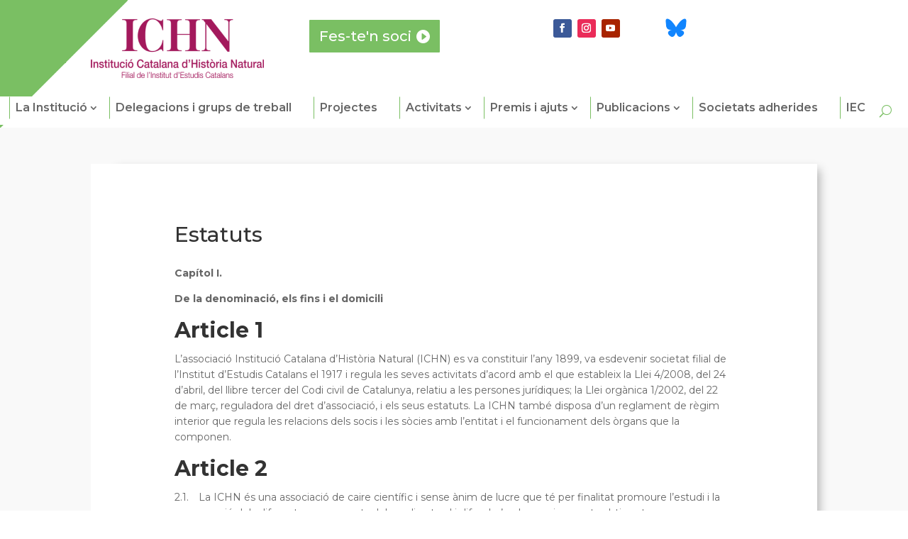

--- FILE ---
content_type: text/css
request_url: https://ichn.iec.cat/wp-content/et-cache/97/et-core-unified-97.min.css?ver=1760954960
body_size: 143
content:
.et-menu .menu-item-has-children>a:first-child:after{font-family:ETmodules;content:"3";font-size:16px;position:absolute;right:auto;top:auto;font-weight:800}

--- FILE ---
content_type: text/css
request_url: https://ichn.iec.cat/wp-content/et-cache/97/et-core-unified-tb-7997-tb-8001-tb-8000-deferred-97.min.css?ver=1761645601
body_size: 1315
content:
div.et_pb_section.et_pb_section_0_tb_header{background-size:contain;background-position:left top;background-image:url(https://ichn.iec.cat/wp-content/uploads/2024/02/triangle_superior_ichn.png)!important}.et_pb_section_0_tb_header.et_pb_section{padding-top:0px;padding-bottom:4px}.et_pb_row_0_tb_header.et_pb_row{padding-bottom:0px!important;margin-right:auto!important;margin-bottom:-5px!important;margin-left:auto!important;padding-bottom:0px}.et_pb_row_0_tb_header,body #page-container .et-db #et-boc .et-l .et_pb_row_0_tb_header.et_pb_row,body.et_pb_pagebuilder_layout.single #page-container #et-boc .et-l .et_pb_row_0_tb_header.et_pb_row,body.et_pb_pagebuilder_layout.single.et_full_width_page #page-container #et-boc .et-l .et_pb_row_0_tb_header.et_pb_row{max-width:1280px}.et_pb_image_0_tb_header{margin-right:-82px!important;text-align:left;margin-left:0}.et_pb_cta_0_tb_header.et_pb_promo h2,.et_pb_cta_0_tb_header.et_pb_promo h1.et_pb_module_header,.et_pb_cta_0_tb_header.et_pb_promo h3.et_pb_module_header,.et_pb_cta_0_tb_header.et_pb_promo h4.et_pb_module_header,.et_pb_cta_0_tb_header.et_pb_promo h5.et_pb_module_header,.et_pb_cta_0_tb_header.et_pb_promo h6.et_pb_module_header{font-family:'Montserrat',Helvetica,Arial,Lucida,sans-serif!important;font-variant:small-caps!important;color:#FFFFFF!important}.et_pb_cta_0_tb_header.et_pb_promo{background-color:RGBA(255,255,255,0);padding-right:311px!important;padding-left:0px!important;margin-top:-40px!important;margin-right:-358px!important}.et_pb_cta_0_tb_header.et_pb_promo .et_pb_button_wrapper{text-align:center}body #page-container .et_pb_section .et_pb_cta_0_tb_header.et_pb_promo .et_pb_promo_button.et_pb_button{color:#FFFFFF!important;font-family:'Montserrat',Helvetica,Arial,Lucida,sans-serif!important;padding-right:2em;padding-left:0.7em;background-color:#7abf63}body #page-container .et_pb_section .et_pb_cta_0_tb_header.et_pb_promo .et_pb_promo_button.et_pb_button:hover:after{margin-left:.3em;left:auto;margin-left:.3em}body #page-container .et_pb_section .et_pb_cta_0_tb_header.et_pb_promo .et_pb_promo_button.et_pb_button:after{line-height:inherit;font-size:inherit!important;opacity:1;margin-left:.3em;left:auto;font-family:ETmodules!important;font-weight:400!important}.et_pb_social_media_follow_0_tb_header{width:50%;max-width:50%}.et_pb_social_media_follow_0_tb_header li a.icon:before{font-size:13px;line-height:26px;height:26px;width:26px}.et_pb_social_media_follow_0_tb_header li a.icon{height:26px;width:26px}.et_pb_code_0_tb_header{width:30%;max-width:30%}.et_pb_row_1_tb_header.et_pb_row{padding-bottom:0px!important;padding-left:0px!important;padding-bottom:0px;padding-left:0px}.et_pb_row_1_tb_header,body #page-container .et-db #et-boc .et-l .et_pb_row_1_tb_header.et_pb_row,body.et_pb_pagebuilder_layout.single #page-container #et-boc .et-l .et_pb_row_1_tb_header.et_pb_row,body.et_pb_pagebuilder_layout.single.et_full_width_page #page-container #et-boc .et-l .et_pb_row_1_tb_header.et_pb_row{width:100%;max-width:1280px}.et_pb_menu_0_tb_header.et_pb_menu ul li a{font-weight:600;text-decoration-style:solid;-webkit-text-decoration-color:#0C71C3;text-decoration-color:#0C71C3;font-size:16px}.et_pb_menu_0_tb_header.et_pb_menu{background-color:#FFFFFF;border-bottom-color:#0C71C3}.et_pb_menu_0_tb_header{padding-right:0px;width:100%}.et_pb_menu_0_tb_header.et_pb_menu:after{}.et_pb_menu_0_tb_header.et_pb_menu .et-menu-nav li a{border:1px solid #ffff;border-left-color:rgb(122,191,99);padding:8px!important;top:-8px;margin-bottom:0px;box-shadow:0 0px 0px 0 rgba(0,0,0,0.0),0 0px 0px 0 rgba(0,0,0,0.19)}.et_pb_menu_0_tb_header.et_pb_menu .et-menu-nav li.current-menu-item a{border:1px solid #ffff;border-left-color:rgb(122,191,99);padding:8px!important;top:-8px;margin-bottom:10px;box-shadow:0 0px 0px 0 rgba(0,0,0,0.0),0 0px 0px 0 rgba(0,0,0,0.19)}.et_pb_menu_0_tb_header.et_pb_menu ul li.current-menu-item a,.et_pb_menu_0_tb_header.et_pb_menu .nav li ul.sub-menu li.current-menu-item a{color:#7abf63!important}.et_pb_menu_0_tb_header.et_pb_menu .nav li ul{background-color:#FFFFFF!important;border-color:#7abf63}.et_pb_menu_0_tb_header.et_pb_menu .et_mobile_menu{border-color:#7abf63}.et_pb_menu_0_tb_header.et_pb_menu .nav li ul.sub-menu a{color:#666666!important}.et_pb_menu_0_tb_header.et_pb_menu .et_mobile_menu,.et_pb_menu_0_tb_header.et_pb_menu .et_mobile_menu ul{background-color:#FFFFFF!important}.et_pb_menu_0_tb_header .et_pb_menu_inner_container>.et_pb_menu__logo-wrap,.et_pb_menu_0_tb_header .et_pb_menu__logo-slot{width:auto;max-width:100%}.et_pb_menu_0_tb_header .et_pb_menu_inner_container>.et_pb_menu__logo-wrap .et_pb_menu__logo img,.et_pb_menu_0_tb_header .et_pb_menu__logo-slot .et_pb_menu__logo-wrap img{height:auto;max-height:none}.et_pb_menu_0_tb_header .mobile_nav .mobile_menu_bar:before,.et_pb_menu_0_tb_header .et_pb_menu__icon.et_pb_menu__search-button,.et_pb_menu_0_tb_header .et_pb_menu__icon.et_pb_menu__close-search-button,.et_pb_menu_0_tb_header .et_pb_menu__icon.et_pb_menu__cart-button{color:#7abf63}.et_pb_social_media_follow_network_0_tb_header a.icon{background-color:#3b5998!important}.et_pb_social_media_follow_network_1_tb_header a.icon{background-color:#ea2c59!important}.et_pb_social_media_follow_network_2_tb_header a.icon{background-color:#a82400!important}.et_pb_social_media_follow_0_tb_header.et_pb_module{margin-left:auto!important;margin-right:0px!important}.et_pb_code_0_tb_header.et_pb_module{margin-left:0px!important;margin-right:auto!important}.et_pb_menu_0_tb_header.et_pb_module{margin-left:auto!important;margin-right:auto!important}@media only screen and (max-width:980px){.et_pb_image_0_tb_header .et_pb_image_wrap img{width:auto}body #page-container .et_pb_section .et_pb_cta_0_tb_header.et_pb_promo .et_pb_promo_button.et_pb_button:after{line-height:inherit;font-size:inherit!important;margin-left:.3em;left:auto;display:inline-block;opacity:1;content:attr(data-icon);font-family:ETmodules!important;font-weight:400!important}body #page-container .et_pb_section .et_pb_cta_0_tb_header.et_pb_promo .et_pb_promo_button.et_pb_button:before{display:none}body #page-container .et_pb_section .et_pb_cta_0_tb_header.et_pb_promo .et_pb_promo_button.et_pb_button:hover:after{margin-left:.3em;left:auto;margin-left:.3em}.et_pb_menu_0_tb_header.et_pb_menu{border-bottom-color:#0C71C3}}@media only screen and (max-width:767px){.et_pb_image_0_tb_header .et_pb_image_wrap img{width:auto}body #page-container .et_pb_section .et_pb_cta_0_tb_header.et_pb_promo .et_pb_promo_button.et_pb_button:after{line-height:inherit;font-size:inherit!important;margin-left:.3em;left:auto;display:inline-block;opacity:1;content:attr(data-icon);font-family:ETmodules!important;font-weight:400!important}body #page-container .et_pb_section .et_pb_cta_0_tb_header.et_pb_promo .et_pb_promo_button.et_pb_button:before{display:none}body #page-container .et_pb_section .et_pb_cta_0_tb_header.et_pb_promo .et_pb_promo_button.et_pb_button:hover:after{margin-left:.3em;left:auto;margin-left:.3em}.et_pb_menu_0_tb_header.et_pb_menu{border-bottom-color:#0C71C3}}